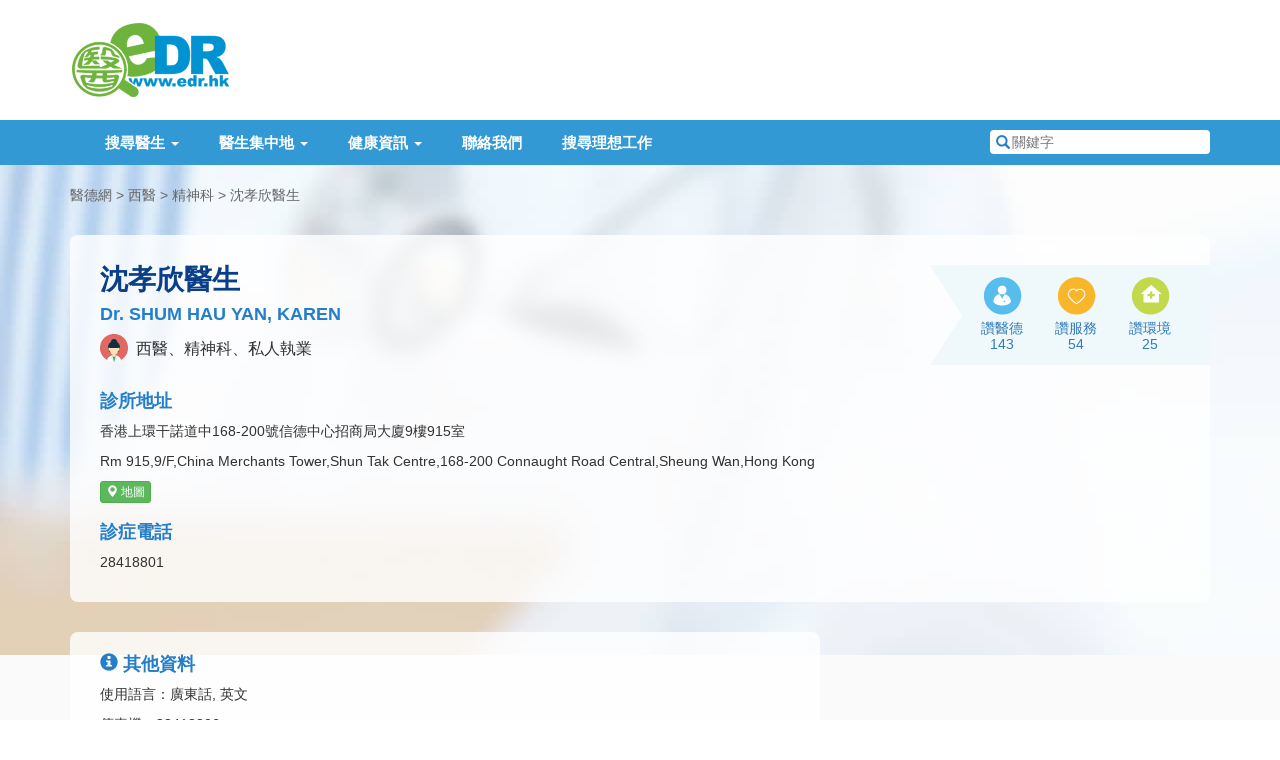

--- FILE ---
content_type: text/html; charset=UTF-8
request_url: https://www.edr.hk/doctor/info/shum-hau-yan-karen
body_size: 7234
content:
<!DOCTYPE html>
<html lang="zh-hk">
<head itemscope itemtype="http://schema.org/WebSite">
    <meta charset="utf-8">
    <meta http-equiv="X-UA-Compatible" content="IE=edge">
    <meta name="viewport" content="width=device-width, initial-scale=1.0, maximum-scale=2.0">
		    <title>沈孝欣醫生 Dr. SHUM HAU YAN, KAREN
 - 醫德網</title>
	<meta itemprop="name" content="醫德網" />
	<link itemprop="url" href="https://www.edr.hk" />
	<meta name="theme-color" content="#247EC9" />
    <meta name="description" content="沈孝欣醫生 Dr. SHUM HAU YAN, KAREN；註冊專科：西醫、精神科；地址：香港上環干諾道中168-200號信德中心招商局大廈9樓915室；電話：28418801
">
	<link href="/css/bootstrap.min.css" rel="stylesheet">
    <link href="/css/style.css" rel="stylesheet">
    <link href="/css/swiper.css" rel="stylesheet">
	<link rel="canonical" href="https://www.edr.hk/doctor/info/shum-hau-yan-karen
" />

	<script type='text/javascript'>
	  var googletag = googletag || {};
	  googletag.cmd = googletag.cmd || [];
	  (function() {
		var gads = document.createElement('script');
		gads.async = true;
		gads.type = 'text/javascript';
		var useSSL = 'https:' == document.location.protocol;
		gads.src = (useSSL ? 'https:' : 'http:') +
		  '//www.googletagservices.com/tag/js/gpt.js';
		var node = document.getElementsByTagName('script')[0];
		node.parentNode.insertBefore(gads, node);
	  })();
	</script>
    	<script type='text/javascript'>
		googletag.cmd.push(function() {
			
				var mappingTopBar = googletag.sizeMapping().
					addSize([0, 0], []).
					addSize([992, 250], [728, 90]).
					build();
				
				var mappingBottomBar = googletag.sizeMapping().
					addSize([0, 0], []).
					addSize([768, 200], [728, 90]).
					build();
				
				var mappingMobileTopBar = googletag.sizeMapping().
					addSize([0, 0], []).
					addSize([320, 200], [320, 100]).
					addSize([992, 200], []).
					build();
				
				
				var mappingMobileBottomBar = googletag.sizeMapping().
					addSize([0, 0], []).
					addSize([320, 300], [300, 250]).
					addSize([768, 300], []).
					build();
					
			
			googletag.defineSlot("/269523963/doctor-info-top-bar", [728, 90], 'div-gpt-ad-1461901072092-0').
				defineSizeMapping(mappingTopBar).
				setCollapseEmptyDiv(true).
				addService(googletag.pubads());

			googletag.defineSlot("/269523963/doctor-info-bottom-bar", [728, 90], 'div-gpt-ad-1461914487111-0').
				defineSizeMapping(mappingBottomBar).
				setCollapseEmptyDiv(true).
				addService(googletag.pubads());

			googletag.defineSlot("/269523963/other-page-mobile-top-bar", [320, 100], 'div-gpt-ad-1462513627117-0').
				defineSizeMapping(mappingMobileTopBar).
				setCollapseEmptyDiv(true).
				addService(googletag.pubads());

			googletag.defineSlot("/269523963/doctor-info-mobile-bottom-rect", [300, 250], 'div-gpt-ad-1462506008934-0').
				defineSizeMapping(mappingMobileBottomBar).
				setCollapseEmptyDiv(true).
				addService(googletag.pubads());
			
				var mappingSideRect = googletag.sizeMapping().
		addSize([0, 0], []).
		addSize([992, 200], [300, 250]).
		build();

	
		googletag.defineSlot('/269523963/doctor-info-top-rect', [300, 250], 'div-gpt-ad-1462760152970-0').
			defineSizeMapping(mappingSideRect).
			setCollapseEmptyDiv(true).
			addService(googletag.pubads());

		googletag.defineSlot('/269523963/doctor-info-top-rect', [300, 250], 'div-gpt-ad-1462760152970-1').
			defineSizeMapping(mappingSideRect).
			setCollapseEmptyDiv(true).
			addService(googletag.pubads());

	
			googletag.pubads().enableSingleRequest();
			googletag.enableServices();
		});
	</script>

    
    
	    <link href="/css/lightbox.min.css" rel="stylesheet">
</head>

<body >

<!-- Header -->
<div id="header">
    <!-- Upper Part of Header -->
    <div class="container clearfix" id="header-brand">
        <div id="header-nav">
            <div id="site-logo">
                <a href="/" title="醫德網首頁"><img src="/images/header-logo.png" alt="醫德網" /></a>
            </div>

            <!-- For Mobile -->
            <button type="button" class="navbar-toggle collapsed hidden-print" data-toggle="collapse" data-target="#main-navigation" aria-expanded="false">
                <span class="sr-only">Toggle navigation</span>
                <span class="icon-bar"></span>
                <span class="icon-bar"></span>
                <span class="icon-bar"></span>
            </button>
            <a href="#navbar-search" data-toggle="collapse" aria-expanded="false" aria-controls="navbar-search" title="搜尋" class="visible-xs-block mobile-search-button hidden-print"><i class="glyphicon glyphicon-search"></i></a>
            <!-- /For Mobile -->
        </div>

                <!-- Header Advertisement -->
        <div class="long-adv hidden-print" id="header-adv">
			<div id='div-gpt-ad-1462513627117-0' style='margin:auto;'>
				<script type='text/javascript'>
					googletag.cmd.push(function() { googletag.display('div-gpt-ad-1462513627117-0'); });
				</script>
			</div>
			<div id='div-gpt-ad-1461901072092-0' style='margin:auto;'>
				<script type='text/javascript'>
					googletag.cmd.push(function() { googletag.display('div-gpt-ad-1461901072092-0'); });
				</script>
			</div>
        </div>
            </div>

    <!-- Menu -->
    <div id="menu" class="hidden-print" role="navigation">
        <div class="container clearfix">
            <div class="collapse navbar-collapse" id="main-navigation">
                <ul class="navbar-nav">
                    <li>
                        <a href="#" class="dropdown-toggle" data-toggle="dropdown" role="button" aria-haspopup="true" aria-expanded="false">搜尋醫生 <span class="caret"></span></a>
                        <ul class="dropdown-menu">
                            <li><a href="/district">按地區搜尋</a></li>
                            <li><a href="/speciality">按專科搜尋</a></li>
                            <li><a href="/search-all">全方位搜尋</a></li>
                        </ul>
                    </li>
                    <li>
                        <a href="#" class="dropdown-toggle" data-toggle="dropdown" role="button" aria-haspopup="true" aria-expanded="false">醫生集中地 <span class="caret"></span></a>
                        <ul class="dropdown-menu">
                            <li><a href="/building">醫生大廈名單</a></li>
                            <li><a href="/hospital">醫院醫生名單</a></li>
                            <li><a href="/medical-centre">醫療中心</a></li>
                            <li><a href="/medical-society">醫學組織</a></li>
                        </ul>
                    </li>
                    <li>
                        <a href="#" class="dropdown-toggle" data-toggle="dropdown" role="button" aria-haspopup="true" aria-expanded="false">健康資訊 <span class="caret"></span></a>
                        <ul class="dropdown-menu">
                            <li><a href="/article">健康雜誌</a></li>
                            <li><a href="/health-news">社區新聞</a></li>
                            <li><a href="/emergency-service">緊急服務</a></li>
                            <li><a href="/patient-group">病人組織</a></li>
							<li role="separator" class="divider"></li>
							<li><a href="/calculator/age">年齡計算器</a></li>
							<li><a href="/calculator/height">估算兒童成年身高</a></li>
							<li><a href="/calculator/bmi">BMI計算器</a></li>
                        </ul>
                    </li>
                                        <li><a href="/contact">聯絡我們</a></li>

                    <li><a href="https://edrjobs.hk/" id="search-job-btn">搜尋理想工作</a></li>

					                    <li class="visible-sm-block">
                        <a href="#navbar-search" role="button" data-toggle="collapse" aria-expanded="false" aria-controls="navbar-search">快速搜尋</a>
                    </li>
                </ul>
            </div>

            <!-- Quick Search -->
            <form id="navbar-search" action="/search">
                <label for="nav-search-field"><i class="glyphicon glyphicon-search"></i> <span class="sr-only">搜尋關鍵字</span></label>
                <input type="text" name="keyword" placeholder="關鍵字" class="search-field" id="nav-search-field"/>
				<input type="hidden" name="special-keyword" value="1"/>
                <button type="submit" class="hidden">搜尋</button>
            </form>
        </div>
    </div>
</div>

<!-- Main Content -->
<div class="body-background profile-body-container">
    <div class="container">
		<!-- Breadcrumb -->
		<ul class="page-breadcrumb">
			<li><a href="/">醫德網</a></li>
			<li><a href="/speciality/doctor">西醫</a></li>
							<li><a href="/speciality/doctor/psychiatry">精神科</a></li>
						<li><a href="/doctor/info/shum-hau-yan-karen">沈孝欣醫生</a></li>
		</ul>
		        <div class="profile-box profile-box-general profile-general-style2">
            <div class="row">
                <div class="col-xs-12 col-sm-7 col-md-8 col-lg-9">
					                    <h1>沈孝欣醫生</h1>
                    <h2>Dr. SHUM HAU YAN, KAREN</h2>
                    <p class="profile-description">
					<span class="dr-icon dr-female" title="" data-toggle="tooltip" data-original-title="女醫生">女醫生</span> 
					西醫、精神科、私人執業</p>
                    <h2>診所地址</h2>
                    <p>香港上環干諾道中168-200號信德中心招商局大廈9樓915室</p>
					<p>Rm 915,9/F,China Merchants Tower,Shun Tak Centre,168-200 Connaught Road Central,Sheung Wan,Hong Kong</p>
											<div class="profile-buttons hidden-print">
							<a class="btn btn-success btn-xs" href="http://maps.google.com/maps?f=q&amp;source=s_q&amp;hl=zh-TW&amp;q=22.287721,114.152584&amp;ie=UTF8&amp;ll=22.287721,114.152584&amp;z=17" target="_blank"><i class="glyphicon glyphicon-map-marker"></i> 地圖</a>
						</div>
					
					                    <h2>診症電話</h2>
                    <p>28418801</p>
                </div>
				
				<div class="col-xs-12 col-sm-5 col-md-4 col-lg-3 hidden-print">
										<div class="profile-likes">
						<a title="如果你想表揚醫生的醫德，請按一次。" class="profile-banner-action-like profile-banner-action-like1 js-like btn-like btn-like--inner-after" href="javascript:void(0)" data-item-id="1" data-count="inner-after">讚醫德</a>
						<a title="如果你想表揚診所的服務，請按一次。" class="profile-banner-action-like profile-banner-action-like2 js-like btn-like btn-like--inner-after" href="javascript:void(0)" data-item-id="2" data-count="inner-after">讚服務</a>
						<a title="如果你想表揚診所的環境，請按一次。" class="profile-banner-action-like profile-banner-action-like3 js-like btn-like btn-like--inner-after" href="javascript:void(0)" data-item-id="3" data-count="inner-after">讚環境</a>
					</div>
				</div>
				
            </div>
        </div>
		        <div class="row">
            <div class="col-md-8">
													<div class="profile-box">
						<div class="other-info">
							<h2><i class="glyphicon glyphicon-info-sign"></i> 其他資料</h2>
																																				<p>使用語言：廣東話, 英文</p>
																													<p>傳真機：28418806</p>
																																									</div>
																			<div class="scheme-info">
								<dl class="clearfix">
																		
																			<dt>公私營醫療合作：</dt>
										<dd>醫生參與<a href="http://www3.ha.org.hk/ppp/ppiepr_a.aspx?lang=tchi" target="_blank"><span class="dr-icon dr-ppi small"></span>醫療病歷互聯試驗計劃</a>。</dd>
																		
																		
																	</dl>
							</div>
											</div>
													<div class="profile-box">
						<h2><i class="glyphicon glyphicon-certificate"></i> 專業資格</h2>
						<ul class="profile-cert-list">
													<li>香港大學內外全科醫學士 MBBS (HK) 1988</li>
													<li>英國皇家精神科醫學院院士 MRCPsych 1993</li>
													<li>香港醫學專科學院院士(精神科) FHKAM (Psychiatry) 1996</li>
													<li>澳洲及紐西蘭皇家精神科醫學院榮授院士 FRANZCP 1999</li>
												</ul>
					</div>
								            </div>
            <div class="col-md-4 pro-col-adv hidden-print">
                <div class="adv-main col-md-12 col-sm-6 hidden-xs">
					<div id='div-gpt-ad-1462760152970-0'>
						<script type='text/javascript'>
							googletag.cmd.push(function() { googletag.display('div-gpt-ad-1462760152970-0'); });
						</script>
					</div>
                </div>
                <div class="adv-main col-md-12 col-sm-6 hidden-xs">
					<div id='div-gpt-ad-1462760152970-1'>
						<script type='text/javascript'>
							googletag.cmd.push(function() { googletag.display('div-gpt-ad-1462760152970-1'); });
						</script>
					</div>
                </div>
            </div>
        </div>


        <div class="profile-box profile-box-last hidden-print" id="profile_report_form_row">
            <div class="row">
                <div class="col-sm-9 col-md-8 profile-report-column">
                    <h2><i class="glyphicon glyphicon-search"></i> 回報問題</h2>
                    <p>如發現這網頁有任何不準確的地方或有改善之處，請讓我們知道。</p>
                    <form class="form-horizontal" id="profile_report_form" action="" method="POST">
												<input type="hidden" name="_token" value="JNxbfKKUyRy4u9o6rfrVQJs8CLfT4rVIXDefMIa6">
                        <div class="form-group">
                            <label for="report_matter" class="col-md-2 control-label">有關事情</label>
                            <div class="col-md-10">
                                <select id="report_matter" name="matter" class="form-control">
                                    <option value="糾正錯誤資料">糾正錯誤資料</option>
                                    <option value="建議增加資料">建議增加資料</option>
                                    <option value="其他事情">其他事情</option>
                                </select>
                            </div>
                        </div>
                        <div class="form-group">
                            <label for="report_problem" class="col-md-2 control-label">輸入資料</label>
                            <div class="col-md-10">
                                <textarea cols="20" rows="4" name="problem" id="report_problem" class="form-control"></textarea>
								<div class="help-block">
																	</div>
                            </div>
                        </div>
                        <div class="form-group">
                            <div class="col-md-offset-2 col-md-10 button-container">
                                <button type="submit" class="btn btn-primary full-width-button">提交</button>
                            </div>
                        </div>
                    </form>
                    <p>注意：這表格只用作收集醫生的執業資訊，並不能聯絡醫生。如有需要請致電診所查詢。</p>
                </div>
                <div class="col-sm-3 col-md-4 profile-share-column">
                    <h2><i class="glyphicon glyphicon-share"></i> 分享此頁</h2>
                    <a href="#" class="profile-share-button addthis_button_facebook"><span>分享至 Facebook</span></a>
                    <a href="#" class="profile-share-button addthis_button_twitter"><span>分享至 Twitter</span></a>
                    <a href="#" class="profile-share-button addthis_button_google_plusone_share"><span>分享至 Google+</span></a>
                    <a href="#" class="profile-share-button addthis_button_email"><span>經電郵分享</span></a>
                </div>
            </div>
        </div>
    </div>
</div>

<div class="container hidden-print" id="footer-adv">
    <div class="adv-footer">
		<div id='div-gpt-ad-1461914487111-0' style='margin:auto;'>
			<script type='text/javascript'>
				googletag.cmd.push(function() { googletag.display('div-gpt-ad-1461914487111-0'); });
			</script>
		</div>

		<div id='div-gpt-ad-1462506008934-0' style='margin:auto;'>
			<script type='text/javascript'>
				googletag.cmd.push(function() { googletag.display('div-gpt-ad-1462506008934-0'); });
			</script>
		</div>
    </div>
</div>

<!-- Footer -->
<div id="footer" class="hidden-print">
    <div class="container">
        <!-- Sitemap -->
        <div class="row footer-sitemap hidden-xs">
            <div class="col-md-2 col-sm-4">
                <h6>熱門搜尋</h6>
                <ul>
                    <li><a href="/speciality/doctor/dermatology-venereology">皮膚科醫生</a></li>
                    <li><a href="/speciality/dentist">牙醫</a></li>
                    <li><a href="/speciality/doctor/otorhinolaryngology">耳鼻喉科</a></li>
                    <li><a href="/speciality/doctor/ophthalmology">眼科醫生</a></li>
                    <li><a href="/speciality/doctor/obstetrics-gynaecology">婦科醫生</a></li>
                    <li><a href="/speciality/chiropractor">脊醫</a></li>
                    <li><a href="/speciality/psychologist">心理醫生</a></li>
                </ul>
            </div>
            <div class="col-md-2 col-sm-4">
                <h6>熱門專科</h6>
                <ul>
                    <li><a href="/speciality/doctor/psychiatry">精神科專科</a></li>
                    <li><a href="/speciality/doctor/gastroenterology-hepatology">腸胃肝臟科專科</a></li>
                    <li><a href="/speciality/doctor/urology">泌尿外科專科</a></li>
                    <li><a href="/speciality/doctor/general-surgery">外科專科</a></li>
                    <li><a href="/speciality/doctor/plastic-surgery">整形外科專科</a></li>
                    <li><a href="/speciality/physiotherapist">物理治療師</a></li>
                    <li><a href="/speciality/doctor/cardiology">心臟科專科</a></li>
                </ul>
            </div>
            <div class="col-md-2 col-sm-4">
                <h6>醫生搜尋</h6>
                <ul>
                    <li><a href="/district">按地區搜尋</a></li>
                    <li><a href="/speciality">按專科搜尋</a></li>
                    <li><a href="/search-all">全方位搜尋</a></li>
                    <li><a href="/building">醫生大廈名單</a></li>
                    <li><a href="/hospital">醫院醫生名單</a></li>
                                    </ul>
            </div>
            <div class="col-md-2 col-sm-4 footer-health">
                <h6>健康資訊</h6>
                <ul>
                    <li><a href="/article">健康雜誌</a></li>
                    <li><a href="/health-news">社區新聞</a></li>
                    <li><a href="/medical-centre">醫療中心</a></li>
                    <li><a href="/medical-society">醫學組織</a></li>
                    <li><a href="/patient-group">病人組織</a></li>
                    <li><a href="/emergency-service">緊急服務</a></li>
                </ul>
            </div>
            <div class="col-md-2 col-sm-4">
                <h6>醫院醫生</h6>
                <ul>
                    <li><a href="/hospital/hong-kong-sanatorium-hospital">養和醫院</a></li>
                    <li><a href="/hospital/st-teresas-hospital">聖德肋撒醫院</a></li>
                    <li><a href="/hospital/hong-kong-baptist-hospital">浸會醫院</a></li>
                    <li><a href="/hospital/evangel-hospital">播道醫院</a></li>
                    <li><a href="/hospital/tsuen-wan-adventist-hospital">荃灣港安醫院</a></li>
                </ul>
            </div>
            <div class="col-md-2 col-sm-4">
                <h6>其他資訊</h6>
                <ul>
                    <li><a href="/about-us">關於我們</a></li>
                    <li><a href="/privacy-policy">私隱政策</a></li>
                    <li><a href="/end-user-agreement">使用條款</a></li>
                    <li><a href="/contact">聯絡我們</a></li>
                    <li><a href="#" id="translateLink">使用簡體</a></li>
                </ul>
            </div>
        </div>

        <!-- Logos -->
        <div class="footer-media clearfix">
            <a href="https://play.google.com/store/apps/details?id=com.edr" target="_blank" title="下載 EDR 醫德網 Android 版手機應用程式" class="footer-app-android">
                <img src="/images/footer_android.png" alt="EDR 醫德網 Android 版手機應用程式" />
            </a>
            <a href="https://itunes.apple.com/hk/app/id445742937?mt=8" target="_blank" title="下載 EDR 醫德網 iOS 版手機應用程式" class="footer-app-ios">
                <img src="/images/footer_app_ios.png" alt="EDR 醫德網 iOS 版手機應用程式" />
            </a>
            <a href="http://www.facebook.com/edrhk" target="_blank" title="醫德網 Facebook 專頁" class="footer-fb">
                <img src="/images/footer_fb.png" alt="醫德網 Facebook 專頁" />
            </a>
            <a href="http://www.caringcompany.org.hk/" target="_blank" title="商界展關懷網站" class="footer-caring">
                <img src="/images/footer_caringcompany.png" alt="商界展關懷" />
            </a>
        </div>

        <div id="copyright">
            <p>&copy; 2026 edr.hk, All Rights Reserved.</p>
        </div>
    </div>
</div>


<script src="/js/jquery-1.12.4.min.js"></script>
<link rel="stylesheet" href="https://unpkg.com/swiper/swiper-bundle.css" />
<link rel="stylesheet" href="https://unpkg.com/swiper/swiper-bundle.min.css" />

<script src="https://unpkg.com/swiper/swiper-bundle.js"></script>
<script src="https://unpkg.com/swiper/swiper-bundle.min.js"></script>
<script>


    $(function () {
        $('#sliderShow').trigger('click');
    });

    var swiper = new Swiper('.swiper-container', {
        autoplay: {
            delay: 10000,
            disableOnInteraction: false,
        },
        spaceBetween: 30,
        centeredSlides: true,
        pagination: {
            el: '.swiper-pagination',
            dynamicBullets: true,
        },
    });
    $('#myModal').on('shown.bs.modal', function(){
        swiper.update();
    })
</script>




<script src="/js/respond.min.js" async></script>
<script src="/js/bootstrap.min.js" integrity="sha384-0mSbJDEHialfmuBBQP6A4Qrprq5OVfW37PRR3j5ELqxss1yVqOtnepnHVP9aJ7xS" crossorigin="anonymous"></script>
<script src="/js/tw_cn.js"></script>

<script src="/js/common.js"></script>

<script>
    var defaultEncoding = 1;
    var translateDelay = 0;
    var cookieDomain = "https://www.edr.hk";
    var msgToTraditionalChinese = "使用繁體";
    var msgToSimplifiedChinese = "使用簡體";
    var translateButtonId = "translateLink";
</script>

<script>
	(function(i,s,o,g,r,a,m){i['GoogleAnalyticsObject']=r;i[r]=i[r]||function(){
	(i[r].q=i[r].q||[]).push(arguments)},i[r].l=1*new Date();a=s.createElement(o),
	m=s.getElementsByTagName(o)[0];a.async=1;a.src=g;m.parentNode.insertBefore(a,m)
	})(window,document,'script','https://www.google-analytics.com/analytics.js','ga');

	ga('create', 'UA-12567475-1', 'auto');
	ga('send', 'pageview');
</script>

<!-- Start Alexa Certify Javascript -->
<script type="text/javascript">
_atrk_opts = { atrk_acct:"iLwCf1agkf000e", domain:"edr.hk",dynamic: true};
(function() { var as = document.createElement('script'); as.type = 'text/javascript'; as.async = true; as.src = "https://d31qbv1cthcecs.cloudfront.net/atrk.js"; var s = document.getElementsByTagName('script')[0];s.parentNode.insertBefore(as, s); })();
</script>
<noscript><img src="https://d5nxst8fruw4z.cloudfront.net/atrk.gif?account=iLwCf1agkf000e" style="display:none" height="1" width="1" alt="" /></noscript>
<!-- End Alexa Certify Javascript -->

	<script src="//s7.addthis.com/js/250/addthis_widget.js#username=xa-4d35ae82151658db"></script>
	<script src="/js/lightbox.min.js"></script>
	<script src="/js/profile.js"></script>
	<script src="//cdn.jsdelivr.net/jquery.validation/1.14.0/jquery.validate.min.js"></script>
	<script src="//ajax.aspnetcdn.com/ajax/jquery.validate/1.14.0/localization/messages_zh_tw.js"></script>

	<!-- Google Ads -->
	<script async src="//pagead2.googlesyndication.com/pagead/js/adsbygoogle.js"></script>
	<script>
	  (adsbygoogle = window.adsbygoogle || []).push({
		google_ad_client: "ca-pub-5698059437151511",
		enable_page_level_ads: true
	  });
	</script>
	<!-- /Google Ads -->

	<script src="/js/LikeButton.js?20161231"></script>	<!-- //Like button -->
	<script>
		// Add CSRF token for each AJAX request
		$.ajaxSetup({
			headers: {
				'X-CSRF-TOKEN': "JNxbfKKUyRy4u9o6rfrVQJs8CLfT4rVIXDefMIa6"
			}
		});

		$(document).ready(function () {
			/* Like Button */
			$('.js-like').likeButton({
				url: '/like-doctor/2695',
				customCounter: 'btn-like-counter'
			});
		});

		/* Validate the report form */
		$("#profile_report_form").validate({
			// Specify the validation rules
			rules: {
				problem: {
					required: true
				}
			},
			submitHandler: function(form) {
				form.submit();
			},
			errorPlacement: function(error, element) {
				error.appendTo(element.next("div.help-block"));
				error.appendTo(element.parent().next("div.help-block"));
			}
		});
	</script>

</body>
</html>


--- FILE ---
content_type: text/html; charset=utf-8
request_url: https://www.google.com/recaptcha/api2/aframe
body_size: 267
content:
<!DOCTYPE HTML><html><head><meta http-equiv="content-type" content="text/html; charset=UTF-8"></head><body><script nonce="nDdvG0Y5MfiUe_xWOdIM1Q">/** Anti-fraud and anti-abuse applications only. See google.com/recaptcha */ try{var clients={'sodar':'https://pagead2.googlesyndication.com/pagead/sodar?'};window.addEventListener("message",function(a){try{if(a.source===window.parent){var b=JSON.parse(a.data);var c=clients[b['id']];if(c){var d=document.createElement('img');d.src=c+b['params']+'&rc='+(localStorage.getItem("rc::a")?sessionStorage.getItem("rc::b"):"");window.document.body.appendChild(d);sessionStorage.setItem("rc::e",parseInt(sessionStorage.getItem("rc::e")||0)+1);localStorage.setItem("rc::h",'1769738497911');}}}catch(b){}});window.parent.postMessage("_grecaptcha_ready", "*");}catch(b){}</script></body></html>